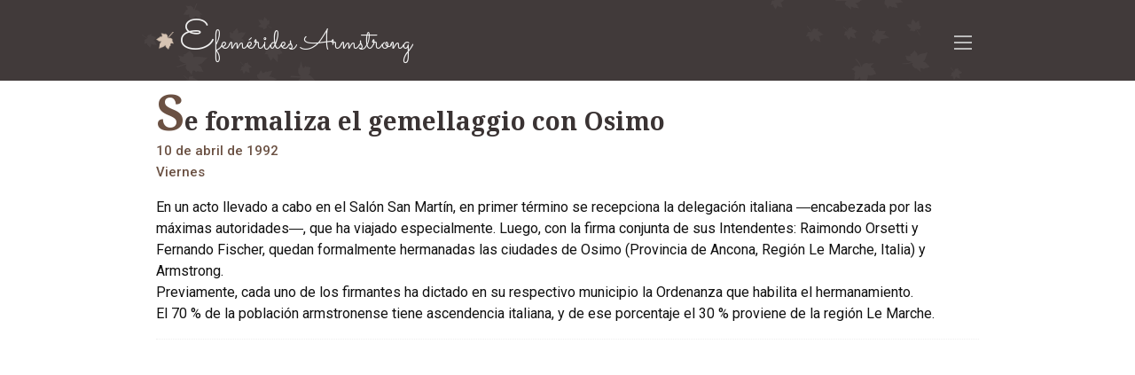

--- FILE ---
content_type: text/html; charset=UTF-8
request_url: https://efemeridesarmstrong.ar/efemerides/id/?n=429
body_size: 1640
content:
<!DOCTYPE html>
<html lang="es">
<head>
<meta charset="utf-8">
<meta name="viewport" content="width=device-width, initial-scale=1.0">
<title>Se formaliza el gemellaggio con Osimo - Efemérides Armstrong</title>
<meta name="description" content="10 de abril de 1992. En un acto llevado a cabo en el Salón San Martín, en primer término se recepciona la delegación italiana ...">
<link rel="icon" type="image/png" sizes="32x32" href="https://efemeridesarmstrong.ar/img/favicon-32x32.png?v1">
<meta name="theme-color" content="#413a3a">
<link rel="manifest" href="https://efemeridesarmstrong.ar/manifest.json">
<link href="https://fonts.googleapis.com/css?family=Noto+Serif:400,400i,700%7CRoboto:400,500,700%7CSacramento" rel="stylesheet">
<link rel="stylesheet" href="https://efemeridesarmstrong.ar/css/style.min.css?v1.5">
<script src="https://efemeridesarmstrong.ar/js/funciones.min.js?v2" async></script>
<!--[if lt IE 9]>
<script src="https://efemeridesarmstrong.ar/js/html5shiv-printshiv.js"></script>
<![endif]-->
<script async src="https://www.googletagmanager.com/gtag/js?id=G-VYSF63B068"></script>
<script>
  window.dataLayer = window.dataLayer || [];
  function gtag(){dataLayer.push(arguments);}
  gtag('js', new Date());

  gtag('config', 'G-VYSF63B068');
</script>
</head>
<body>
  <header id="enc"><div id="enc-c"><h1 id="logo"><a href="https://efemeridesarmstrong.ar/" title="efemeridesarmstrong.ar">Efemérides Armstrong</a></h1>
<input type="checkbox" id="chkMenu">
<label for="chkMenu" id="lblMenu"><span>Menú</span></label>
<div id="divMenu">
  <form id="frmBuscarM" action="https://efemeridesarmstrong.ar/efemerides/buscar/" method="get" autocomplete="off" class="busM">
    <div>
      <input type="text" name="s" value="" placeholder="Buscar efemérides..." required maxlength="100" autocomplete="off">
      <input type="submit" id="btnBuscarM" value="">
    </div>
  </form>
  <nav id="navMenu">
    <ul>
      <li><a href="https://efemeridesarmstrong.ar/efemerides/">Efemérides</a></li>
      <li><a href="https://efemeridesarmstrong.ar/novedades/">Novedades</a></li>
      <li><a href="https://efemeridesarmstrong.ar/imagenes-dia/">Imágenes del día</a></li>
      <li><a href="https://efemeridesarmstrong.ar/acerca-de/">Acerca de</a></li>
      <li><a href="https://efemeridesarmstrong.ar/contacto/">Contacto</a></li>
    </ul>
  </nav>
</div></div></header>
  <section id="cue">
    <div id="cue-c">
      <div class="efe efe-id">
        <h2 class="efe-tit-id">Se formaliza el gemellaggio con Osimo</h2>
        <p class="efe-ft">10 de abril de 1992<br>Viernes</p>
        <p>En un acto llevado a cabo en el Salón San Martín, en primer término se recepciona la delegación italiana ―encabezada por las máximas autoridades―, que ha viajado especialmente. Luego, con la firma conjunta de sus Intendentes: Raimondo Orsetti y Fernando Fischer, quedan formalmente hermanadas las ciudades de Osimo (Provincia de Ancona, Región Le Marche, Italia) y Armstrong.<br />
Previamente, cada uno de los firmantes ha dictado en su respectivo municipio la Ordenanza que habilita el hermanamiento.<br />
El 70 % de la población armstronense tiene ascendencia italiana, y de ese porcentaje el 30 % proviene de la región Le Marche.</p>
      </div>
    </div>
  </section>
  <footer id="pie"><div class="pie-m">
  <ul>
    <li><a href="https://efemeridesarmstrong.ar/efemerides/" class="pie-m-a">Efemérides</a></li>
    <li><a href="https://efemeridesarmstrong.ar/novedades/" >Novedades</a></li>
    <li><a href="https://efemeridesarmstrong.ar/imagenes-dia/" >Imágenes del día</a></li>
    <li><a href="https://efemeridesarmstrong.ar/acerca-de/" >Acerca de</a></li>
    <li><a href="https://efemeridesarmstrong.ar/contacto/" >Contacto</a></li>
  </ul>
</div>
<div class="pie-d">
  <div class="pie-dc">
    <p class="pie-dcl">Efemérides de la ciudad de Armstrong, Santa Fe, Argentina.</p>
    <p class="pie-dcf">Los habitantes, las instituciones y las obras son a sus pueblos lo que las hojas son a su árbol: arte, parte y responsables de su historia.</p>
    <p class="pie-dcd"><a href="https://efemeridesarmstrong.ar/">efemeridesarmstrong.ar</a></p>
  </div>
</div></footer>
</body>
</html>

--- FILE ---
content_type: text/css
request_url: https://efemeridesarmstrong.ar/css/style.min.css?v1.5
body_size: 2409
content:
html,body,div,span,applet,object,iframe,h1,h2,h3,h4,h5,h6,p,blockquote,pre,a,abbr,acronym,address,big,cite,code,del,dfn,em,img,ins,kbd,q,s,samp,small,strike,strong,sub,sup,tt,var,b,u,i,center,dl,dt,dd,ol,ul,li,fieldset,form,label,legend,table,caption,tbody,tfoot,thead,tr,th,td,article,aside,canvas,details,embed,figure,figcaption,footer,header,hgroup,menu,nav,output,ruby,section,summary,time,mark,audio,video{margin:0;padding:0;border:0;font-size:100%;font:inherit;vertical-align:baseline}article,aside,details,figcaption,figure,footer,header,hgroup,menu,nav,section{display:block}body{line-height:1}ol,ul{list-style:none}blockquote,q{quotes:none}blockquote:before,blockquote:after,q:before,q:after{content:'';content:none}table{border-collapse:collapse;border-spacing:0}body{background-color:#fff;color:#111;font-family:'Roboto',Arial;font-size:1em;font-weight:400;line-height:1.5em}input,textarea{font-family:inherit;font-size:inherit}#enc{background-color:#413a3a;margin:0 auto;overflow:hidden}#enc-c{background:url(../img/fondo01.png?v1) left 0 no-repeat,url(../img/fondo01.png?v1) right -90px no-repeat;background-color:#413a3a;margin:0 auto;max-width:960px;overflow:hidden;position:relative}@media screen and (max-width:750px){#enc-c{background:#413a3a url(../img/fondo01.png?v1) -6px -6px no-repeat}}#cue{margin:0 auto;overflow:hidden}#cue-c{margin:0 auto;max-width:960px;min-height:600px;overflow:hidden;padding-bottom:30px}#pie{margin:0 auto;overflow:hidden}#logo{display:inline-block;float:left}#logo a{background:transparent url(../img/efemeridesarmstrong-logo.png?v1) 16px 36px / 20px auto no-repeat;color:#f0f0f0;display:inline-block;font-family:'Sacramento',Arial;font-size:2em;font-weight:400;max-width:260px;padding:33px 16px 30px 43px;text-decoration:none;transition:background-color 0.3s;white-space:nowrap;animation:fix 1ms}#logo a:hover,#logo a:focus{background-color:rgba(45,38,38,.5);color:#f0f0f0}#logo a::first-letter{font-size:1.5em}@media screen and (max-width:750px){#logo a{background:transparent url(../img/efemeridesarmstrong-logo.png?v1) 16px 27px / 18px auto no-repeat;font-size:1.75em;max-width:230px;padding:26px 16px 21px 43px}}@media screen and (max-width:350px){#logo a{background:transparent url(../img/efemeridesarmstrong-logo.png?v1) 8px 27px / 16px auto no-repeat;font-size:1.5em;max-width:195px;padding:24px 8px 23px 30px}}#chkMenu{display:block;position:absolute;left:-100px;top:0}#chkMenu:focus+#lblMenu{background-color:rgba(45,38,38,.5)}#chkMenu:checked+#lblMenu+#divMenu{display:block}#lblMenu span{display:none}#lblMenu{display:block;cursor:pointer;float:right;padding:35px 24px 49px;transition:background-color 0.3s}#lblMenu:after{content:'';display:block;width:20px;height:2px;background:#bbb;margin:5px auto 0;box-shadow:0 7px 0 #bbb,0 14px 0 #bbb}#lblMenu:hover{background-color:rgba(45,38,38,.5)}#divMenu{border-top:1px solid rgba(97,97,97,.3);clear:both;display:none;float:none;margin:0 auto;padding:4px 0;overflow:hidden}#navMenu li{display:block;margin:5px 0;padding:0;text-align:center}#navMenu a{color:#f2e6db;cursor:pointer;display:block;font-size:.8125em;line-height:40px;min-height:40px;padding:0 16px;text-decoration:none;text-transform:uppercase;transition:background-color 0.3s}#navMenu a:hover,#navMenu a:focus{background-color:rgba(45,38,38,.5);color:#efe3d8}@media screen and (max-width:750px){#lblMenu{padding:25px 20px 42px}}@media screen and (max-width:350px){#lblMenu{padding:25px 15px 42px}}.tit{color:#333;font-size:.9375em;margin:16px 16px 20px;text-transform:uppercase}.txt{margin:16px}.efe{border-bottom:1px dotted #eee;margin:0 16px 16px;padding-bottom:16px}.efe-id{margin-top:16px}.efe-tit-id{color:#3a3333;font-family:'Noto Serif',Arial;font-size:1.75em;font-weight:700;line-height:1.3em}.efe-tit-id::first-letter{color:#6b5143;font-size:2em}.efe-tit a{color:#3a3333;display:inline-block;font-family:'Noto Serif',Arial;font-size:1.75em;font-weight:700;line-height:1.3em;text-decoration:none;animation:fix 1ms}.efe-tit a:hover,.efe-tit a:focus{border-bottom:2px solid #bbb;margin-bottom:-2px}.efe-tit a::first-letter{color:#6b5143;font-size:2em}.efe-ft{color:#6b5143;font-weight:500;font-size:.9375em;margin:4px 0 16px}.efe-men{border-bottom:1px dotted #eee;margin:0 16px 16px;padding-bottom:16px}.nov-por{background-color:#ecefe8;border-radius:4px;margin:32px 16px 16px;padding:8px 0 8px}.nov-por-tit a{color:#333;text-decoration:none}.nov-por-tit a:hover,.nov-por-tit a:focus{border-bottom:2px solid #ddd;margin-bottom:-1px}.nov{border-bottom:1px dotted #e1e1e1;margin:0 16px 16px;padding-bottom:16px}.nov-id{margin-top:16px}.nov-tit-id{color:#3a3333;font-family:'Noto Serif',Arial;font-size:1.5em;font-weight:700;line-height:1.3em}.nov-tit-id::first-letter{color:#5c6f58;font-size:1.5em}.nov-tit a{color:#3a3333;display:inline-block;font-family:'Noto Serif',Arial;font-size:1.5em;font-weight:700;line-height:1.3em;text-decoration:none;animation:fix 1ms}.nov-tit a:hover,.nov-tit a:focus{border-bottom:2px solid #bbb;margin-bottom:-2px}.nov-tit a::first-letter{color:#5c6f58;font-size:1.5em}.nov-lin a{border-bottom:1px solid #ccc;color:#111;text-decoration:none}.nov-lin a:hover,.nov-lin a:focus{border-bottom-width:2px;margin-bottom:-1px}.nov-fec{font-weight:400;font-size:.8125em;margin:4px 0 16px}.nov-men{border-bottom:1px dotted #eee;margin:0 16px 16px;padding-bottom:16px}.ima{border-bottom:1px dotted #eee;margin:24px 16px 16px;padding-bottom:16px}.ima-div{position:relative}.ima-div img{background-color:#f5f5f5;border-radius:4px;cursor:zoom-in;position:absolute;top:0;left:0;width:100%;height:100%}.ima h2,.ima h3{color:#3a3333;font-family:'Noto Serif',Arial;font-weight:400;line-height:1.3em;margin:8px 0 0}.ima a{color:#3a3333;text-decoration:none}.ima a:hover,.ima a:focus{border-bottom:2px solid #bbb;margin-bottom:-2px}.ima-men{border-bottom:1px dotted #eee;margin:0 16px 16px;padding-bottom:16px}.ima-zoom{background-color:rgba(0,0,0,1);margin:0!important;position:fixed;left:0;top:0;width:100%;height:100%;overflow-y:scroll;z-index:1}.ima-zoom img{border-radius:0;cursor:zoom-out}.ima-zoom h2,.ima-zoom h3{color:#f0f0f0;margin:8px 16px 32px}.ima-zoom a{color:#f0f0f0;text-decoration:none}.ima-zoom a:hover,.ima-zoom a:focus{border-bottom:2px solid #f1f1f1}.ima-zoom .ima-x{display:block}.ima-x{background-color:rgba(230,230,230,.6);border-radius:4px;color:#555;display:none;font-size:32px;font-weight:700;padding:2px 8px 3px;position:absolute;top:16px;right:16px;transition:background-color 0.3s}.ima-x:hover,.ima-x:focus{background-color:rgba(250,250,250,.9);text-decoration:none;cursor:pointer}.opc{border-bottom:1px dotted #eee;margin:0 16px 16px;padding-bottom:8px}.opc li{margin:0 0 12px 0}.opc a{border-bottom:1px solid #ddd;color:#312a2a;display:inline-block;font-family:'Noto Serif',Arial;font-size:1.25em;font-weight:400;line-height:1.3em;text-decoration:none;animation:fix 1ms}.opc a:hover,.opc a:focus{border-bottom-width:2px;margin-bottom:-1px}.opc a::first-letter{color:#6b5143;font-size:2em}.nas{background-color:#f8f8f8;border-radius:4px;color:#222;font-size:.8125em;margin:0 16px;overflow:hidden;padding:12px 16px 4px}.nas li{display:inline-block;margin:0 16px 12px 0;vertical-align:middle}.nas a{border-bottom:1px solid #ddd;color:#222;display:inline-block;text-decoration:none;text-transform:uppercase}.nas a:hover,.nas a:focus{border-bottom-width:2px;margin-bottom:-1px}.nas-act{font-size:1.25em;font-weight:700}.pan{background-color:#f8f8f8;border-radius:4px;color:#222;font-size:.8125em;margin:8px 16px 0;overflow:hidden;padding:12px 16px 4px}.pan li{display:inline-block;margin:0 0 12px 0}.pan a{border-bottom:1px solid #ddd;color:#222;display:inline-block;text-decoration:none;text-transform:uppercase}.pan a:hover,.pan a:focus{border-bottom-width:2px;margin-bottom:-1px}.busM{border-bottom:1px solid rgba(97,97,97,.3);margin:0 0 6px;padding:12px 16px 16px}.busM div{margin:0 auto;max-width:350px;min-width:150px;position:relative}.busM input[type="text"]{border:1px solid #ddd;box-sizing:border-box;border-radius:4px;width:100%;height:2em;padding:.3em 4em .3em .5em}.busM input[type="submit"]{background:#6b5143 url(../img/buscar.png?v1) center center / 16px auto no-repeat;border:1px solid #6b5143;border-radius:0 4px 4px 0;cursor:pointer;width:3.5em;height:1.8em;position:absolute;right:.1em;top:.1em;transition:background-color 0.3s}.busM input[type="submit"]:hover,.busM input[type="submit"]:focus{background-color:#5b4133}.bus{margin:32px 16px;max-width:500px;min-width:150px;position:relative}.bus input[type="text"]{border:1px solid #ddd;box-sizing:border-box;border-radius:4px;width:100%;height:2.5em;padding:.5em 4.5em .5em .5em}.bus input[type="submit"]{background:#6b5143 url(../img/buscar.png?v1) center center / 16px auto no-repeat;border:1px solid #6b5143;border-radius:0 4px 4px 0;cursor:pointer;width:4em;height:2.3em;position:absolute;right:.1em;top:.1em;transition:background-color 0.3s}.bus input[type="submit"]:hover,.bus input[type="submit"]:focus{background-color:#5b4133}.bus p{color:#757575;font-size:.8125em;margin:4px 0 0 2px}.bus-res{font-weight:700}.bus-cs{background-color:#f8f8f8;border-radius:4px;color:#444;font-size:.8125em;margin:16px 16px 16px;overflow:hidden;padding:12px 16px 8px}.bus-cs ul{margin:2px 0 12px}.bus-cs li{list-style:circle inside;margin:0 0 0 0;padding-left:16px}.bus-cs a{border-bottom:1px solid #ddd;color:#111;display:inline-block;text-decoration:none;animation:fix 1ms}.bus-cs a:hover,.bus-cs a:focus{border-bottom-width:2px;margin-bottom:-1px}.acd{border-bottom:1px dotted #eee;margin:16px 16px 28px;padding-bottom:16px}.acd h3{color:#3a3333;font-family:'Noto Serif',Arial;font-size:1.5em;font-weight:700;line-height:1.3em;margin-bottom:16px}.acd h3::first-letter{color:#6b5143;font-size:1.5em}.acd-map{display:block;background-color:#f5f5f5;border-radius:4px;height:0;margin:16px auto;position:relative;padding-bottom:75%;overflow:hidden}.acd-map iframe{border:0;position:absolute;top:0;left:0;width:100%;height:100%}.acd-sti{color:#3a3333;font-family:'Noto Serif',Arial;font-size:1.125em;font-weight:700}.acd-ite{display:inline-block;padding:0 2em}.acd-fir{display:block;font-family:'Sacramento',Arial;font-size:1.625em;font-weight:400;line-height:1.2em;text-align:right}.con{margin:16px 32px 16px 16px;max-width:400px}.con p{margin:0 0 8px}.con label{color:#6b5143;display:block;font-weight:700;padding:0 0 2px}.con input[type="text"],input[type="email"],.con textarea{border:1px solid #ddd;border-radius:4px;padding:8px;width:100%}.con textarea{height:10em}.con input[type="submit"]{background-color:#6b5143;border:1px solid #6b5143;border-radius:4px;cursor:pointer;color:#fff;font-weight:700;margin-top:16px;padding:12px 20px;transition:background-color 0.3s}.con input[type="submit"]:hover,.con input[type="submit"]:focus{background-color:#5b4133;color:#fff}.con-env{color:#050;font-weight:700;margin:16px}.con-req{font-size:.8125em;font-weight:400}.pie-m{background-color:#f8f8f8;margin:0;overflow:hidden}.pie-m ul{margin:0 auto;max-width:928px;overflow:hidden;padding:12px 16px 4px}.pie-m li{float:left;padding:0 16px 12px 0}.pie-m a{border-bottom:1px solid #ddd;color:#222;display:inline-block;font-size:.8125em;text-decoration:none;text-transform:uppercase}.pie-m a:hover,.pie-m a:focus{border-bottom-width:2px;margin-bottom:-1px}.pie-m-a{font-weight:700}.pie-d{background:#413a3a url(../img/fondo02.png?v1) center center no-repeat;margin:0 auto;min-height:200px;overflow:hidden}@media screen and (max-width:750px){.pie-d{background:#413a3a url(../img/fondo02.min.png?v1) center center no-repeat}}.pie-dc{margin:0 auto;max-width:960px;overflow:hidden}.pie-dcl{color:#ddd;font-size:.8125em;margin:16px 16px 70px;text-align:left}.pie-dcf{background:transparent url(../img/efemeridesarmstrong-hojas.png?v1) 90% bottom / 46px auto no-repeat;color:#f5f5f5;font-family:'Noto Serif',Arial;font-size:1em;font-style:italic;font-weight:400;margin:0 auto 40px;max-width:450px;text-align:center;padding:0 16px 44px}.pie-dcd{text-align:center}.pie-dcd a{border-radius:4px;color:#f2e6db;display:inline-block;font-family:'Sacramento',Arial;font-size:1.5em;font-weight:400;margin:16px 16px 30px;padding:12px;text-decoration:none;white-space:nowrap;transition:background-color 0.3s}.pie-dcd a:hover,.pie-dcd a:focus{background-color:rgba(45,38,38,.5);color:#f2e6db}.msg{border-radius:4px;clear:both;margin:8px 16px;padding:8px;overflow:hidden}.msg p{font-size:1em;margin:8px 16px}.msg-exi{border:1px solid #dff0d8;background-color:#dff0d8;color:#030}.msg-err{border:1px solid #f2dede;background-color:#f2dede;color:#500}.err{margin:16px;font-size:1em}@-moz-keyframes fix{from{padding-right:1px}to{padding-right:0}}

--- FILE ---
content_type: application/x-javascript
request_url: https://efemeridesarmstrong.ar/js/funciones.min.js?v2
body_size: 171
content:
window.onload=function(){var frmBuscarM=document.getElementById('frmBuscarM');if(frmBuscarM){frmBuscarM.onsubmit=function(){return validarBusqueda(frmBuscarM,document.getElementById('btnBuscarM'))}}
var frmBuscarB=document.getElementById('frmBuscarB');if(frmBuscarB){frmBuscarB.onsubmit=function(){return validarBusqueda(frmBuscarB,document.getElementById('btnBuscarB'))}}
var frmContacto=document.getElementById('frmContacto');if(frmContacto){frmContacto.onsubmit=function(){return validarContacto(frmContacto,document.getElementById('btnEnviar'))}}
var img=document.getElementsByClassName('ima');if(img){imgZoom(img)}}
function validarBusqueda(frm,btn){btn.disabled=!0;if(frm.s.value.trim().length<1||frm.s.value.length>100){window.alert('Buscar: campo inválido.');frm.s.focus();btn.disabled=!1;return!1}
return!0}
function imgZoom(img){for(var i=0;i<img.length;i++){for(var j=0;j<img[i].childNodes.length;j++){if(img[i].childNodes[j].className=='ima-div'){img[i].childNodes[j].addEventListener("click",function(){if(this.parentNode.classList.contains('ima-zoom')){this.parentNode.classList.remove('ima-zoom')}else{this.parentNode.classList.add('ima-zoom')}});break}}}}
function validarContacto(frm,btn){btn.disabled=!0;if(frm.txtNombre.value.trim().length<1){window.alert('Nombre: requerido.');frm.txtNombre.focus();btn.disabled=!1;return!1}
if(frm.txtNombre.value.length>100){window.alert('Nombre: supera los caracteres permitidos (100).');frm.txtNombre.focus();btn.disabled=!1;return!1}
if(frm.txtEmail.value.trim().length<1){window.alert('Email: requerido.');frm.txtEmail.focus();btn.disabled=!1;return!1}
if(frm.txtEmail.value.length>254){window.alert('Email: supera los caracteres permitidos (254).');frm.txtEmail.focus();btn.disabled=!1;return!1}
if(frm.txtAsunto.value.trim().length<1){window.alert('Asunto: requerido.');frm.txtAsunto.focus();btn.disabled=!1;return!1}
if(frm.txtAsunto.value.length>100){window.alert('Asunto: supera los caracteres permitidos (100).');frm.txtAsunto.focus();btn.disabled=!1;return!1}
if(frm.txtMensaje.value.trim().length<1){window.alert('Mensaje: requerido.');frm.txtMensaje.focus();btn.disabled=!1;return!1}
if(frm.txtMensaje.value.length>2000){window.alert('Mensaje: supera los caracteres permitidos (2000).');frm.txtMensaje.focus();btn.disabled=!1;return!1}
return!0}